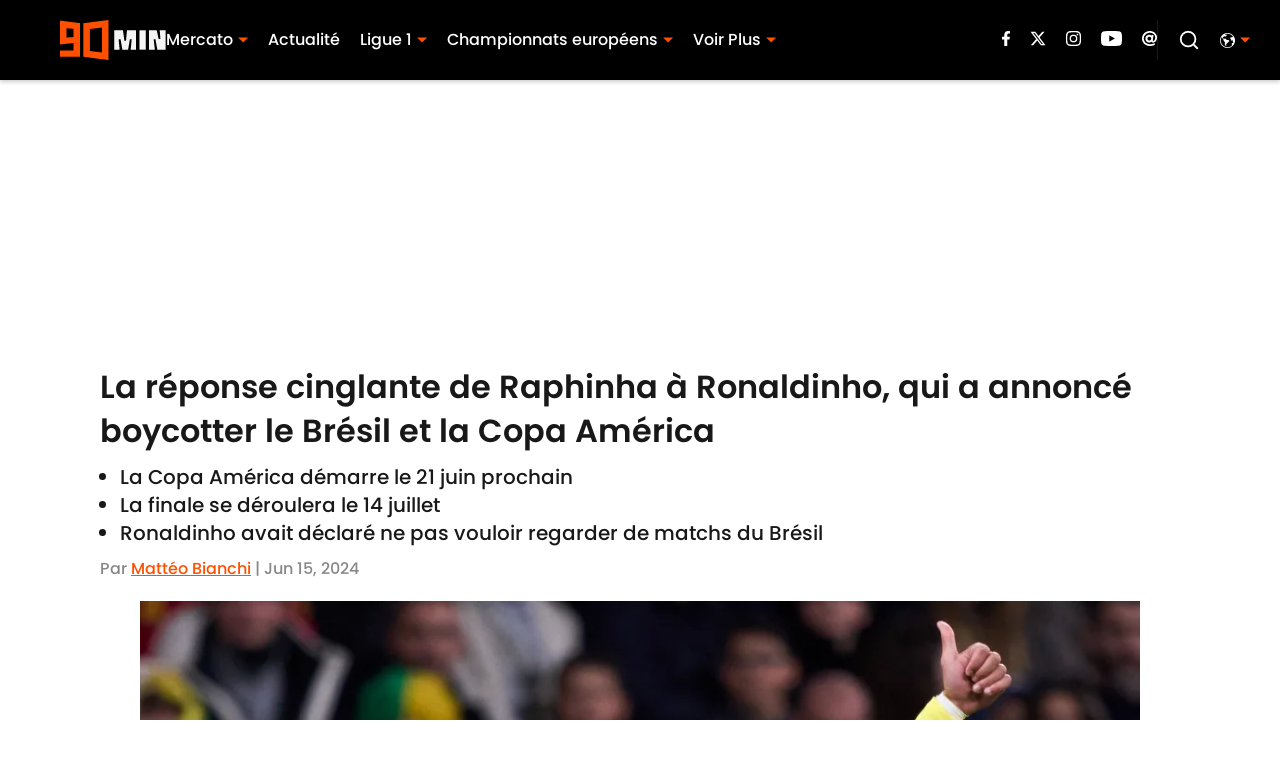

--- FILE ---
content_type: application/javascript
request_url: https://players.voltaxservices.io/players/1/code?mm-subId=1&mm-referer=https://www.90min.com/fr/posts/la-reponse-cinglante-de-raphinha-a-ronaldinho-qui-a-annonce-boycotter-le-bresil-et-la-copa-america
body_size: 13916
content:

		( () => {
			var stubFunc = () => {};
			var mmPlayerCallback = window.mmPlayerCallback || stubFunc;
			const playerConfig = {"player":{"id":"01h77n6sh7nwsr28p4","property":"fr","title":"O\u0026O | 90min.com - FR - Desktop - Campaign Manager | MP","version":"4.4.87","config":{"adServer":{"adTag":"https://selector.voltaxam.com/ads?adUnit=01gvjgzp18jwg2mwn50\u0026tenant=mmsport\u0026organization=90mincom\u0026property=fr\u0026adUnitName=mmsport_90mincom_fr_video"},"anchor_enabled":true,"anchor_options":{"anchoring_appearance":"below","can_close":true,"closable_ad":true,"close_after":1,"isAnchorOnly":false,"margins":{"bottom":10,"left":10,"right":10,"top":10},"orientation":"right","split_view":false,"split_view_option":null,"split_view_ratio":70,"sticky_below_class_name":"video-top-anchor","width":60},"anchor_viewability_method":"anchoredMiniPlayer","automatic_replay":true,"behavior":{"savePlayerStateOnPageChanged":false},"brand_color":"#FF9900","brand_logo":"","brand_logo_click_url":"","brand_logo_name":"","click_url":"","comscore_publisher_id":"18120612","configId":"4b351240-595b-11ef-96a9-0522e6f67cdd","config_name":"O\u0026O | 90min.com - FR - Desktop - Campaign Manager | MP","css_customization":"","ctaButtonLink":"","ctaButtonTitle":"","custom_skippable_content_time":22,"dealTerms":{"contentCategories":{"data":[153,14,246,222,8,131,58,189,231,33,202,159,251,237,92,224,227,217,250,27,66,126,210,29,181,19,17,166,160,168,231,47,36,84,253,174,73,6,102,170,138,48,55,162,144,4,56,143,246,163,150,5,44,111,20,139,253,252,194,53,12,189,36,108,192,198,82,236,247,24,189,122,104,149,146,32,236,27,157,59,83,110,251,216,217,48,129,26,16,15,59,138,72,131,67,185,185,109,41,244,218,200,97,148,223,34,255,4,189,233,145,237,51,92,48,249,9,28,20,138,25,92,190,4,69,174,47,65,207,57,109,93,219,117,207,181,144,219,22,18,251,173,7,137,110,239,246,172,34,79,31,247,98,168,64,188,57,51,187,159,49,168,102,214,149,147,173,255,15,236,102,36,175,174,84,113,167,97,73,4,208,146,128,28,5,88,250,184,169,106,127,90,43,119,152,134,33,145,218,166,96,213,14,197,155,93,40,91,121,36,137,153,128,183,125,197,46,1,224,210,57,179,109,36,112,218,130,200,50,10,163,9,123,210,134,208,198,252,164,74,251,0,131,243,114,89,218,6,151,245,213,40],"iv":[222,235,102,181,152,119,151,251,202,81,217,247]},"rateCards":{"data":[210,242,62,16,236,62,197,102,154,185,117,62,218,104,215,21,107,53,60,230,203,208,163,95,107,73,92,33,179,111,31,5,58,122,9,175,22,247,165,171,25,133,28,214,226,26,126,99,98,183,174,235,154,183,241,33,42,156,58,39,54,106,229,177,189,22,71,4,210,139,216,100,197,39,182,245,42,205,141,213,153,20,223,127,42,72,56,69,84,30,5,66,146,23,103,239,227,91,98,162,182,118,104,165,30,226,89,154,87,177,204,8,129,95,217,29,110,107,55,241,196,249,227,132,62,134,75,145,147,145,3,225,209,123,236,162,12,216,193,203,77,216,6,37,206,37,54,78,173,16,17,253,158,118,17,221,182,8,36,3,4,222,208,100,146,4,32,164,231,39,159,94,49,18,80,127,96,192,250,209,192,212,243,47,231,119,133,32,150,1,220,138,41,150,10,49,18,121,32,135,173,79,171,98,193,179,96,228,17,242,33,111,127,104,53,239,75,68,212,68,231,251,182,200,160,125,209,222,196,104,148,224,3,190,120,214,169,224,115,55,49,173,46,171,192,47,198,129,116,244,234,30,78,204,35,28,16,41,192,59,68,109,188,58,66,117,145,191,78,250,138,48,132,239,55,4,229,244,70,187,168,229,156,132,122,60,153,227,70,175,53,111,28,77,59,73,125,156,6,82,67,252,123,5,226,240,65,33,182,234,208,97,9,109,159,132,144,193,38,217,66,43,138,179,23,96,143,215,35,233,79,115,237,255,120,191,103,39,64,133,153,123,38,206,182,25,195,144,38,19,6,200,212,48,121,143,36,180,217,168,54,53,168,19,168,137,66,29,81,150,135,95,194,238,81,18,90,121,236,107,115,159,163,184,49,22,57,134,124,86,38,84,91,214,148,165,41,198,75,83,166,52,158,82,211,159,119,43,65,4,134,79,156,137,97,67,36,31,229,235,212,12,192,90,110,69,217,44,38,81,31,144,208,72,67,128,108,30,119,58,72,152,121,29,103,12,184,130,169,6,108,105,73,255,255,2,157,164,231,24,144,61,93,97,185,223,40,132,246,251,130,54,120,18,251,22,174,29,255,30,107,197,55,229,205,139,85,152,31,191,75,114,18,250,132,149,164,219,10,159,237,168,147,161,98,204,49,29,156,69,195,91,27,28,68,247,35,83,234,238,174,137,75,244,186,245,142,143,31,172,199,179,245,215,45,185,64,47,119,127,235,70,150,205,39,179,132,118,87,113,92,122,36,247,125,67,193,23,219,26,15,198,198,18,246,215,185,248,170,190,196,182,156,1,9,200,79,100,160,255,187,53,140,154,196,71,153,110,228,225,139,89,58,139,28,238,172,28,181,229,194,22,1,4,194,239,151,161,117,64,40,48,209,224,149,56,189,123,234,76,158,133,248,134,207,177,43,225,31,136,222,245,223,30,103,237,117,32,232,5,170,59,95,141,85,88,211,229,119,112,193,129,63,51,5,29,22,76,236,72,39,51,155,111,114,240,211,122,236,177,29,24,185,241,219,54,97,247,140,204,115,100,227,102,206,255,233,130,9,205,158,203,235,254,37,238,190,149,215,236,92,120,1,69,212,216,101,207,190,207,252,161,24,105,32,111,222,236,160,126,81,64,149,165,9,203,242,183,200,131,2,222,226,239,137,144,148,229,225,113,246,16,214,216,100,108,240,165,33,158,54,13,91,231,243,229,112,226,0,201,108,186,58,71,169,203,201,183,114,52,79,192,150,184,239,92,141,77,239,174,3,79,85,54,109,149,108,218,59,46,149,170,157,150,33,81,17,122,144,243,58,194,220,32,190,10,77,109,68,28,189,174,9,157,10,0,82,20,248,148,74,242,4,52,73,185,225,4,7,208,50,190,199,239,10,203,177,89,246,128,164,109,64,174,57,48,36,162,101,119,156,148,189,251,154,189,30,240,166,160,238,12,199,40,32,2,140,75,6,144,174,142,117,213,73,11,116,100,186,198,172,142,251,188,46,151,128,209,108,236,124,21,206,169,100,107,183,175,207,5,127,54,108,123,143,131,244,204,19,181,250,171,218,54,75,16,71,137,245,16,205,232,17,167,154,113,217,8,57,50,117,50,215,87,47,170,3,20,141,59,81,168,228,94,90,246,219,81,144,181,50,142,11,233,60,220,212,119,175,10,124,128,214,167,54,22,83,150,235,136,204,56,48,32,5,235,243,125,10,122,27,12,159,244,77,27,109,138,186,1,161,78,128,69,243,74,26,31,56,186,8,202,126,100,156,229,8,91,26,152,237],"iv":[43,179,118,167,92,188,180,123,134,214,27,82]}},"disableRequestsWhenWaitingForScrollToPlay":false,"display_title":false,"enable_shuffle":false,"headerBidding":{"aps":{"apsConfigurationsList":[{"demandOwner":"SI","mapping":[],"publisherAPSType":"SI","publisherID":"5220","publisherName":"","requestInterval":5000,"slotID":"SI_ac"}],"apsMode":true},"auctionTimeout":3000,"disableFloorPrediction":false,"floorAsMinValue":false,"floorPrice":0.5,"floorPriceForGAM":false,"intentIqAccount":719510843,"netCpm":100,"netCpmPublisher":90,"prebid":{"implementInIframe":true,"prebidMode":true,"sspGroupList":[{"id":"01jrwqdds3rd","name":"90min - SPS ","sspList":[{"accountID":26592,"demandOwner":"SI","disableIntervalAlgo":false,"isPublisherSSP":false,"isServerBidding":false,"maxDuration":61,"maxRequestsInterval":30000,"minRequestsInterval":3500,"position":"atf","requestInterval":10000,"siteID":580008,"sspName":"rubicon","zoneID":3746304},{"delDomain":"sportspublishing-d.openx.net","demandOwner":"SI","disableIntervalAlgo":false,"isPublisherSSP":false,"isServerBidding":false,"maxRequestsInterval":30000,"minRequestsInterval":3500,"requestInterval":10000,"sspName":"openx","unit":"562264677"},{"demandOwner":"SI","disableIntervalAlgo":false,"enableSRA":true,"inventoryCode":"MMOnO_ROS_outstream_PbC2S","isPublisherSSP":false,"isServerBidding":false,"maxRequestsInterval":30000,"minRequestsInterval":8000,"requestInterval":10000,"sraFloorFactor":10,"sraRequests":2,"sspName":"triplelift"},{"demandOwner":"SI","disableIntervalAlgo":false,"enableSRA":true,"isPublisherSSP":false,"isServerBidding":false,"maxDuration":61,"maxRequestsInterval":30000,"minRequestsInterval":8000,"placementID":36032739,"requestInterval":10000,"skippable":false,"sraFloorFactor":10,"sraRequests":2,"sspName":"appnexus"},{"demandOwner":"SI","disableIntervalAlgo":false,"formatID":132727,"isPublisherSSP":false,"isServerBidding":false,"maxRequestsInterval":30000,"minRequestsInterval":3500,"networkID":null,"pageID":2068098,"requestInterval":10000,"siteID":700248,"sspName":"smartadserver"},{"adUnitID":"6806629","demandOwner":"SI","disableIntervalAlgo":false,"enableSRA":false,"isPublisherSSP":false,"isServerBidding":false,"maxDuration":60,"maxRequestsInterval":30000,"minRequestsInterval":3500,"publisherID":"165328","requestInterval":10000,"skippable":false,"sraFloorFactor":10,"sraRequests":2,"sspName":"pubmatic"},{"demandOwner":"SI","disableIntervalAlgo":false,"enableSRA":true,"isPublisherSSP":false,"isServerBidding":false,"maxRequestsInterval":30000,"minRequestsInterval":3500,"pubID":"8db053a4125af80","requestInterval":10000,"sraFloorFactor":10,"sraRequests":2,"sspName":"onetag"},{"demandOwner":"SI","disableIntervalAlgo":false,"isPublisherSSP":false,"isServerBidding":false,"maxRequestsInterval":30000,"minRequestsInterval":3500,"placementID":"ka6PEZsJD2","requestInterval":10000,"sspName":"richaudience"},{"demandOwner":"MinuteMedia","disableIntervalAlgo":false,"groupID":null,"isPublisherSSP":false,"isServerBidding":false,"maxRequestsInterval":30000,"minRequestsInterval":3500,"placementID":null,"requestInterval":10000,"sspName":"nextMillennium"},{"demandOwner":"MinuteMedia","disableIntervalAlgo":false,"enableSRA":true,"isPublisherSSP":false,"isServerBidding":false,"maxRequestsInterval":30000,"minRequestsInterval":3500,"orgID":"1","placementID":"Voltax O\u0026O General","requestInterval":10000,"sraFloorFactor":10,"sraRequests":2,"sspName":"minutemedia","testMode":false},{"demandOwner":"SI","disableIntervalAlgo":false,"enableSRA":false,"isPublisherSSP":false,"isServerBidding":false,"maxRequestsInterval":30000,"minRequestsInterval":8000,"publisherID":"1","requestInterval":18000,"sraFloorFactor":2,"sraRequests":5,"sspName":"ttd","supplySourceID":"directxy21v68z"},{"demandOwner":"SI","disableIntervalAlgo":false,"enableSRA":true,"isPublisherSSP":null,"isServerBidding":false,"maxRequestsInterval":30000,"minRequestsInterval":3500,"requestInterval":10000,"siteID":292955,"sraFloorFactor":10,"sraRequests":2,"sspName":"unruly"}]}],"sspList":[]},"publisherType":"O\u0026O","rtb":{"rtbInterval":5000,"rtbMode":false},"schainSTNSellerID":"","schainSellerID":"","unifiedId_ttdPID":""},"jsCustomization":"","keepWatching":{"keepWatchingVideo":true,"maxVideoDuration":30},"loader_position":"center","loadingBackgroundImageUrl":"https://getlogovector.com/wp-content/uploads/2020/10/90min-com-logo-vector.png","loading_background_image":"","loading_background_image_name":"","miniPlayer":{"comscore":true,"disableGalleryView":false,"location":{"cssSelector":"","injectionPosition":"withinContainerBeforeContent","isFallbackEnabled":true,"location":"step","playerPositionList":[{"elementSelector":"containerClassID","htmlTagPosition":0,"value":"mm-player-placeholder-large-screen"}]},"playlist":"01hm8rjw6rcfs7rakf","stnPlayerEnabled":false,"stnPlayerKey":"","useSTNControls":true,"useVoltaxLocationInStn":false},"monetization":{"adPlacementType":"accompanyingContent","adSkip":{"adSkipDelay":20,"adSkipEnabled":false},"adViewabilityTriggerPixels":0,"adViewabilityType":"none","ad_request_timeout":10000,"ad_tag":"https://pubads.g.doubleclick.net/gampad/ads?sz=400x300|640x480|480x270|640x360\u0026iu=/23162276296/90min/all/90min.com/video\u0026impl=s\u0026gdfp_req=1\u0026env=vp\u0026output=vast\u0026unviewed_position_start=1\u0026url=##REFERRER_URL_UNESC##\u0026description_url=##DESCRIPTION_URL_UNESC##\u0026correlator=##CACHEBUSTER##\u0026ad_rule=0","ad_type":"static_tag","aggressiveRequests":false,"assertiveYieldCurrency":"USD","assertiveYieldReportEnabled":false,"disableMonetizationOnInteraction":false,"externalGam":{},"gamDemandOwner":"SI","gamMinInterval":0,"limits":{},"load_commercial_api":false,"maxAdDurationEnabled":false,"maxInstreamImpressions":2,"midrolls":{"delayFirstMidroll":false,"on":[0],"slots":1},"onDemandEnabled":false,"prerollEnabled":false,"prerolls":{},"requestAdsWhilePlay":false,"sendInstreamWhenMainInView":false,"vpaid_mode":"ENABLED"},"more_videos":{"gallery_view":false},"next_video":"none","organization":"90mincom","pause_video_on_tab_switch":true,"playback_method":"autoplay","player_id":"01h77n6sh7nwsr28p4","player_margins":0,"player_property":"fr","powered_by_strip":true,"publisher_contribution":"fr","triggerPixels":0},"playerType":"accompanying_content","updated_at":1765983907}};

			window.mmCC = 'US';
			window.mmRC = '';
			window.mmCTC = 'Columbus';
			window.mmTargetConfig = {"id":"01h7cqknnp2nhw4d","publisherId":"1","comment":"FR"};
			window.mmPrediction = {"biddersAlgoType":"naive","biddersAlgoModel":"player_naive_mapping_prebid_and_amazon_short_feb18_ver1","rtbAlgoType":"naive","rtbAlgoModel":"new_key_order_Beta_0.5","rtbGroup":95,"floorAlgoType":"control"};
			window.mmVoltaxPlayerConfig = playerConfig;

			const isTest = false;
			const codeUrl = 'https://mp.mmvideocdn.com/mini-player/prod/voltax_mp.js';
			const playerID = playerConfig.player?.id;
			
			const configIDKey = 'mm-config-' + window.mmTargetConfig.id;
			const sessionConfigID = sessionStorage.getItem(configIDKey);

			const codeURLKey = 'mm-src-' + window.mmTargetConfig.id;
			const sessionCodeURL = sessionStorage.getItem(codeURLKey);

			const useSessionCodeURL = (playerID === sessionConfigID || sessionCodeURL === codeUrl) && !isTest;
			let scriptSrc = useSessionCodeURL ? sessionCodeURL || codeUrl : codeUrl;
			
			if (!useSessionCodeURL && !isTest) {
				sessionStorage.setItem(codeURLKey, codeUrl);
				sessionStorage.setItem(configIDKey, playerID);
			}

			var o = document.createElement("script");
			o.onload = mmPlayerCallback;
			o.mmCC = 'US';
			o.mmRC = '';
			o.mmCTC = 'Columbus';
			o.mmTargetConfig = window.mmTargetConfig;
			o.mmPrediction = window.mmPrediction;
			o.mmConfig = window.mmVoltaxPlayerConfig;
			o.stnPlayerKey = '';
			o.isTest = isTest;
			if (document?.currentScript?.externalID) {
				o.externalID = document?.currentScript?.externalID;
			}

			if (document?.currentScript?.isPlayerControlled) {
				o.isPlayerControlled = document?.currentScript?.isPlayerControlled;
			}

			o.playerEmbedCodeSrc = document?.currentScript?.src;
			
			o.src = scriptSrc;
			document.body.appendChild(o);
		} )();
